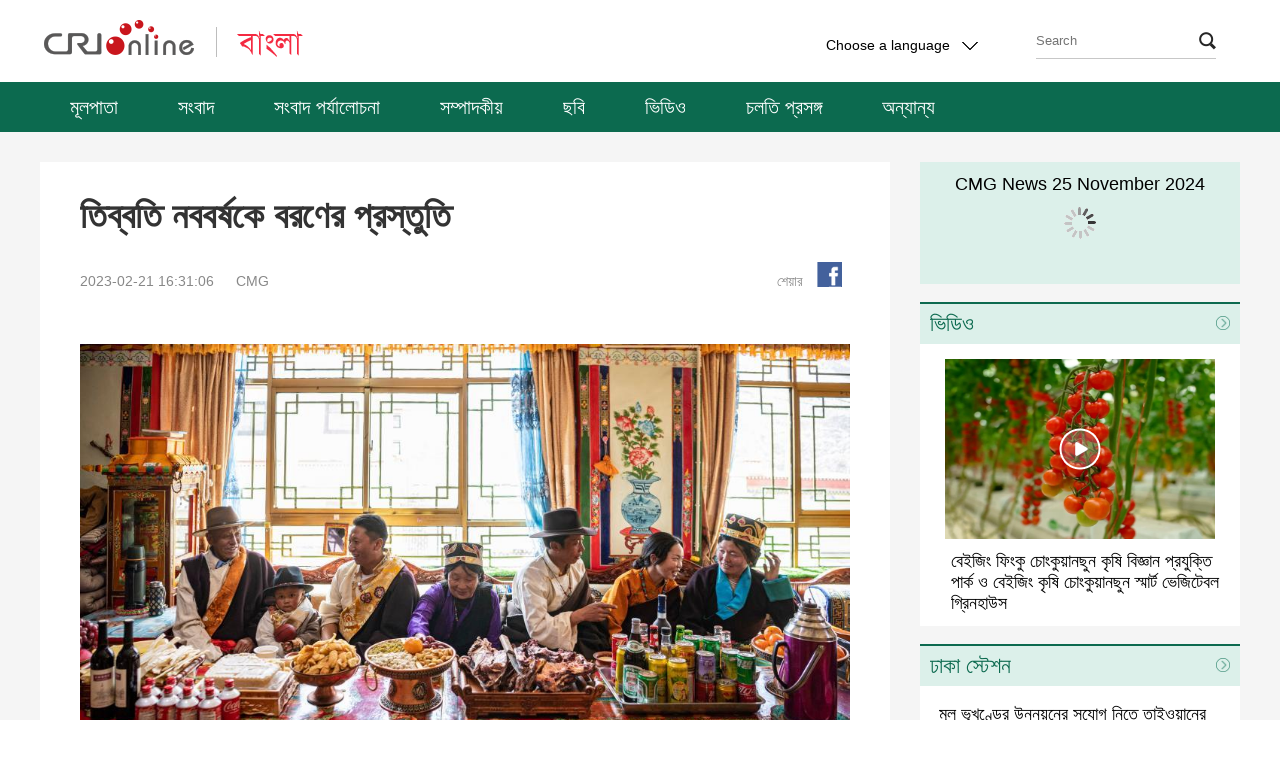

--- FILE ---
content_type: text/html
request_url: https://bengali.cri.cn/2023/02/21/ARTIJzgIwg2S9J9v9Ck9Hoas230221.shtml
body_size: 9697
content:
 <!DOCTYPE html PUBLIC "-//W3C//DTD XHTML 1.0 Transitional//EN" "http://www.w3.org/TR/xhtml1/DTD/xhtml1-transitional.dtd">
<html xmlns="http://www.w3.org/1999/xhtml"><head>
<meta http-equiv="Content-Type" content="text/html; charset=utf-8" />
<meta name="viewport" content="width=device-width,initial-scale=1.0, minimum-scale=1.0,maximum-scale=1.0,user-scalable=no">
<meta name="filetype" content="1">
<meta name="publishedtype" content="1">
<meta name="pagetype" content="1">
<meta name="format-detection" content="telephone=no">
<meta name="renderer" content="webkit|ie-comp|ie-stand">
<meta http-equiv="X-UA-Compatible" content="IE=edge,chrome=1">
<meta http-equiv="Pragma" content="no-cache">
<meta http-equiv="Cache-Control" content="no-cache">
<meta name="author" content="杨伟明">
<meta name="source" content="CMG">
<title>
তিব্বতি নববর্ষকে বরণের প্রস্তুতি
</title>
<meta name="catalogs" content="PAGEQCawuJqQHDCQ8HMfTHu8211027">
<meta name="contentid" content="ARTIJzgIwg2S9J9v9Ck9Hoas230221">
<meta name="keywords" content="">
<meta name="spm-id" content="C99089457502">
<meta name="description" content="">
<meta name="twitter:card" content="summary_large_image">
<meta property="og:title" content="তিব্বতি নববর্ষকে বরণের প্রস্তুতি">
<meta property="og:image" content="https://p4crires.cri.cn/photoworkspace/cri/2023/02/21/2023022116302221830.jpg">
<meta property="og:description" content="">
<meta name="twitter:title" content="তিব্বতি নববর্ষকে বরণের প্রস্তুতি">
<meta name="twitter:description" content="">
<meta name="twitter:image" content="https://p4crires.cri.cn/photoworkspace/cri/2023/02/21/2023022116302221830.jpg">
<script>
		var commentimg3 = "";
		var commentimg2 = "";
		var commentimg1 = "https://p4crires.cri.cn/photoworkspace/cri/2023/02/21/2023022116302221830.jpg";
		</script>
<link type="text/css" rel="stylesheet" href="//rcrires.cri.cn/photoAlbum/cri/templet/common/DEPA1638521156144539/bottom.css">
<script type="text/javascript" src="//rcrires.cri.cn/library/script/jquery-1.7.2.min.js"></script>
<style type="text/css">
			a{
			bblr:expression(this.onFocus=this.blur());/*IE使用*/
			outline-style:none;/*FF使用*/
			} /*去除a标签带来的虚框*/ 
		</style>
<script>
		if (window.innerWidth <= 1242) {
			autoRem();
		}
		function autoRem() {
			var view_width = document.getElementsByTagName('html')[0].getBoundingClientRect().width;

			var _html = document.getElementsByTagName('html')[0];
			view_width > 1242 ? _html.style.fontSize = 1242 / 16 + 'px' : _html.style.fontSize = view_width / 16 + 'px';
		}
		window.onresize = function () {
			if (window.innerWidth <= 1242) {
				autoRem();
			}
		}
	</script>
</head>
<body data-spm="PQCawuJqQHDC">
<script>
		with(document)with(body)with(insertBefore(createElement("script"),firstChild))setAttribute("exparams","v_id=&aplus&",id="tb-beacon-aplus",src=(location>"https"?"//js":"//js")+".data.cctv.com/__aplus_plugin_cctv.js,aplus_plugin_aplus_u.js")
</script>
<div class="header-wrap" data-spm="Ej1B0v73e7sV">
<div class="column_wrapper">
<div class="nav-top">
<div class="logo fl">
<a href="http://www.cri.cn/" target="_blank" class="crl_logo"></a>
<a href="//bengali.cri.cn/index.shtml" target="_blank" class="my_logo"></a>
</div>
<div class="change-box fr">
<div class="change-box fr" id="selected">
<div class="selected select fl">
<div>
<span>Choose a language</span>
<i></i>
</div>
<div class="select-item">
<a target="_blank" href="http://www.cri.cn/index.html?lang=zh-CN">Chinese Simplified</a>
<a target="_blank" href="http://big5.cri.cn/">Chinese Traditional</a>
<a target="_blank" href="http://albanian.cri.cn">Albanian</a>
<a target="_blank" href="http://arabic.cri.cn">Arabic</a>
<a target="_blank" href="http://belarusian.cri.cn/">Belarusian</a>
<a target="_blank" href="http://bengali.cri.cn">Bengali</a>
<a target="_blank" href="http://bulgarian.cri.cn">Bulgarian</a>
<a target="_blank" href="http://cambodian.cri.cn">Cambodian</a>
<a target="_blank" href="http://croatian.cri.cn">Croatian</a>
<a target="_blank" href="http://czech.cri.cn">Czech</a>
<a target="_blank" href="http://english.cri.cn">English</a>
<a target="_blank" href="http://esperanto.cri.cn">Esperanto</a>
<a target="_blank" href="http://filipino.cri.cn">Filipino</a>
<a target="_blank" href="http://french.cri.cn">French</a>
<a target="_blank" href="http://german.cri.cn">German</a>
<a target="_blank" href="http://greek.cri.cn/">Greek</a>
<a target="_blank" href="http://hausa.cri.cn">Hausa</a>
<a target="_blank" href="http://hebrew.cri.cn/">Hebrew</a>
<a target="_blank" href="http://hindi.cri.cn">Hindi</a>
<a target="_blank" href="http://hungarian.cri.cn">Hungarian</a>
<a target="_blank" href="http://indonesian.cri.cn">Indonesian</a>
<a target="_blank" href="http://italian.cri.cn">Italian</a>
<a target="_blank" href="http://japanese.cri.cn">Japanese</a>
<a target="_blank" href="http://korean.cri.cn">Korean</a>
<a target="_blank" href="http://laos.cri.cn">Laos</a>
<a target="_blank" href="http://malay.cri.cn">Malay</a>
<a target="_blank" href="http://mongol.cri.cn">Mongol</a>
<a target="_blank" href="http://myanmar.cri.cn">Myanmar</a>
<a target="_blank" href="http://nepal.cri.cn">Nepal</a>
<a target="_blank" href="http://persian.cri.cn">Persian</a>
<a target="_blank" href="http://polish.cri.cn">Polish</a>
<a target="_blank" href="http://portuguese.cri.cn">Portuguese</a>
<a target="_blank" href="http://pushtu.cri.cn">Pushtu</a>
<a target="_blank" href="http://romanian.cri.cn">Romanian</a>
<a target="_blank" href="http://russian.cri.cn">Russian</a>
<a target="_blank" href="http://serbian.cri.cn">Serbian</a>
<a target="_blank" href="http://sinhalese.cri.cn">Sinhalese</a>
<a target="_blank" href="http://espanol.cri.cn">Spanish</a>
<a target="_blank" href="http://swahili.cri.cn">Swahili</a>
<a target="_blank" href="http://tamil.cri.cn">Tamil</a>
<a target="_blank" href="http://thai.cri.cn">Thai</a>
<a target="_blank" href="http://turkish.cri.cn/">Turkish</a>
<a target="_blank" href="http://ukrainian.cri.cn">Ukrainian</a>
<a target="_blank" href="http://urdu.cri.cn">Urdu</a>
<a target="_blank" href="http://vietnamese.cri.cn">Vietnamese</a>
</div>
</div>
<style>
							.search .search-input {
								width: 10px;
								height: 25px;
								background-color: rgba(0, 0, 0, 0);
								position: absolute;
								cursor: pointer;
								border: 0px;
								right: 2px;
								top: 3px;
								z-index: 9;
							}

							.search i {
								right: 0px;
								top: 9px;
								z-index: 1;
							}
						</style>
<form action="//www.google.com/search" method="get" target="_blank" style="margin:0;padding:0;">
<div class="search fr">
<input type="text" name="q" placeholder="Search">
<input type="hidden" name="ie" value="UTF-8">
<input type="hidden" name="sitesearch" value="bengali.cri.cn" class="searchValue">
<input type="submit" value="" class="search-input">
<i></i>
</div>
</form>
<div class="clear"></div>
</div>
</div>
<div class="clear"></div>
</div>
</div>
<div class="nav">
<div class="nav-list">
<ul>
<li class="">
<a href="https://bengali.cri.cn/index.shtml" target="_blank">
মূলপাতা</a>
</li>
<li class="">
<a href="https://bengali.cri.cn/news/index.shtml" target="_blank">
সংবাদ</a>
</li>
<li class="">
<a href="https://bengali.cri.cn/currentevents/index.shtml" target="_blank">
সংবাদ পর্যালোচনা</a>
</li>
<li class="">
<a href="https://bengali.cri.cn/comment/index.shtml" target="_blank">
সম্পাদকীয়</a>
</li>
<li class="">
<a href="https://bengali.cri.cn/photo/index.shtml" target="_blank">
ছবি</a>
</li>
<li class="">
<a href="https://bengali.cri.cn/video_list/index.shtml" target="_blank">
ভিডিও</a>
</li>
<li class="">
<a href="https://bengali.cri.cn/topic/index.shtml" target="_blank">
চলতি প্রসঙ্গ</a>
</li>
<li class="">
<a href="https://bengali.cri.cn/speciallist/index.shtml" target="_blank">
অন্যান্য</a>
</li>
<div class="clear"></div>
</ul>
</div>
</div>
</div>
<script type="text/javascript">
	window.onload = function() {
	var nUrl= location.href;
	if (nUrl.indexOf("news") > -1){
		$(".nav .nav-list").find("li").eq(1).addClass("active");
	}else if (nUrl.indexOf("currentevents") > -1){
		$(".nav .nav-list").find("li").eq(2).addClass("active");
	}else if (nUrl.indexOf("comment") > -1){
		$(".nav .nav-list").find("li").eq(3).addClass("active");
	}else if (nUrl.indexOf("photo") > -1){
		$(".nav .nav-list").find("li").eq(4).addClass("active");
	}else if (nUrl.indexOf("video") > -1){
		$(".nav .nav-list").find("li").eq(5).addClass("active");
	}else if (nUrl.indexOf("topic") > -1){
		$(".nav .nav-list").find("li").eq(6).addClass("active");

	}else if(nUrl.indexOf("bengali.cri.cn/index.shtml") > -1) {
		$(".nav .nav-list").find("li").eq(0).addClass("active");
	}
	
}
	</script>
<div class="content-wrap">
<div class="column_wrapper">
<div class="col_w850 white">
<div class="text-box">
<div class="list-title" id="atitle">তিব্বতি নববর্ষকে বরণের প্রস্তুতি</div>
<div class="list-brief">
<div class="apublish-time fl">2023-02-21 16:31:06</div>
<div id="asource" class="asource fl"><a href="" target="_blank" rel="nofollow">CMG</a></div>
<div class="fr share">
<div class="bdsharebuttonbox bdshare-button-style0-16" data-bd-bind="1635920446118">
<span class="fl">শেয়ার</span>
<a href="javascript:void(0);" data-fx="fb-btn" class="bds_fbook" id="fb" data-cmd="fbook" title="Facebook"></a>
</div>
</div>
<div class="clear"></div>
</div>
<div class="list-abody abody" id="abody" pagedata="">
<style type="text/css">
				 @media screen and (max-width: 1024px) {
					 .myPlayer.video-box {width: 14rem!important;height: 8.7rem!important;}
					 .video-js{width: 100%;height: 100%;}
					 .myPlayer.audio-box{width: 14rem!important;height: 2.5rem!important; }
				

	}
					
			</style>
<div class="myPlayer" id="audio-player"></div>
<p style="text-align: center;" class="photo_img_20190808"><img src="https://p2crires.cri.cn/photoworkspace/cri/contentimg/2023/02/21/2023022116302221830.jpg" alt="" width="1000"/></p><p>ফেব্রুয়ারি ২১: আজ (মঙ্গলবার) তিব্বতি নববর্ষের প্রথম দিন। লাসা শহরের মেজুগংকা জেলার মেনবা থানায় অবস্থিত তাশি সেরিং-এর পরিবার সকালে ঘুম থেকে উঠেই নতুন বছরের প্রথম দিনের জন্য প্রয়োজনীয় সব ধরনের খাবার তৈরি করতে শুরু করে।</p><p style="text-align: center;" class="photo_img_20190808"><img src="https://p5crires.cri.cn/photoworkspace/cri/contentimg/2023/02/21/2023022116303017877.jpg" alt="" width="1000"/></p><p>এ বছর, তাশি সেরিং-এর ছেলে তেনজিন চিলিকে নতুন বছরের জিনিসপত্র কেনার দায়িত্ব দেওয়া হয়েছিল। তিনি কয়েক দিন আগে লাসার বারখোর মলে গিয়ে ভেড়ার মাথা এবং জিনসেং ফলের মতো নববর্ষের প্রথম দিনের জন্য প্রয়োজনীয় জিনিসপত্র কেনেন। স্থানীয় রীতি অনুযায়ী, পুরোনো বছরকে বিদায় ও নতুন বছরকে স্বাগত জানাতে এ দিনে তিব্বতি পরিবারগুলো সবধরনের তিব্বতি খাবার তৈরি করে।</p><p style="text-align: center;" class="photo_img_20190808"><img src="https://p1crires.cri.cn/photoworkspace/cri/contentimg/2023/02/21/2023022116304427980.jpg" alt=""/></p><p>&nbsp;&nbsp;&nbsp; ২০২২ সালে তাশি সেরিং-এর পরিবার শুঁয়োপোকা লালন করে, একটি চা-দোকান চালায়, এবং একটি ফিড কারখানা পরিচালনা করে ৫০ হাজার ইউয়ানের বেশি আয় করেছে। মাখনের চা পান করে এবং বাতাসে শুকানো মাংস খেয়ে, তাশি সেরিং হাসিমুখে বলেন: &quot;সবার জীবন আরও ভালো ও সুন্দর হোক!&quot; (ইয়াং/আলিম/ছাই)</p><p style="text-align: center;" class="photo_img_20190808"><img src="https://p3crires.cri.cn/photoworkspace/cri/contentimg/2023/02/21/2023022116305729948.jpg" alt=""/></p><p style="text-align: center;" class="photo_img_20190808"><img src="https://p2crires.cri.cn/photoworkspace/cri/contentimg/2023/02/21/2023022116305752148.jpg" alt="" width="1000"/></p><p style="text-align: center;" class="photo_img_20190808"><img src="https://p1crires.cri.cn/photoworkspace/cri/contentimg/2023/02/21/2023022116305885594.jpg" alt="" width="1000"/></p>
</div>
<div class="page-nav"></div>
<div class="h100"></div>
</div>
</div>
<div class="col_w320">
<script type="text/javascript" src="//rcrires.cri.cn/player/common/h5/js/createSmartPlayer1.0.0.js"></script>
<link rel="stylesheet" type="text/css" href="//rcrires.cri.cn/player/common/h5/css/video-js7.4.1.css" rel="stylesheet">
<link rel="stylesheet" type="text/css" href="//rcrires.cri.cn/player/common/h5/css/cri.complayer.css" rel="stylesheet">
<style type="text/css">
/*自定义播放器的进度条的圆型标*/		
    /* #audio-player-right .video-js .vjs-play-progress:before{display:block;content:"";background:url(//p1crires.cri.cn/photoAlbum/cri/templet/common/DEPA1638416366683449/rBABC19pneCAEiT2AAAAAAAAAAA4039760.bas_03.png) no-repeat left; width: 14px;height: 20px; position: absolute;z-index: 99; background-position-x: -3px;cursor: pointer;top: -7px;right: -1em;} */
	 .jp-title{
      text-align: center;
      padding-top: 10px;
      height: 26px;
      line-height: 25px;
      overflow: hidden;
	 position: absolute;
    z-index: 99;
    width: 100%;
    }
	#audio-player-right{width:320px;}
	.radio-wrap{position: relative;}
	#audio-player-right .video-js .vjs-button{height:130% !important;}
	.video-js .vjs-progress-control:hover .vjs-progress-holder{font-size: inherit !important;}
	/*让播放按钮居中对齐*/
    #audio-player-right .video-js .vjs-control-bar{
      display:flex;
      justify-content: center;
    }
   #audio-player-right .vjs-control-bar>button:nth-child(1){
		 margin-left:148px !important;
	}
	.audio-box .video-js .vjs-audio-title .audio-title{display: none;}
</style>
<div class="radio-wrap" data-spm="EXBXYcc4Bgrv">
<div class="jp-title">CMG News 25 November 2024</div>
<div class="radio-box" id="audio-player-right">
</div>
</div>
<div class="vspace" style="height: 18px;"></div>
<script>



var mylist = [{ swappedId: '' },{ swappedId: '' },{ swappedId: '' },{ swappedId: '203c0794af22477081e6dbd8885bc4ac' },{ swappedId: '6ec4e6a445284e338f40640a4ce17d1b' },{ swappedId: '47f923aa334c4b8fa1508f34402102eb' },{ swappedId: 'b99a4bbd07c84e3f8a22409fc11af1d5' },{ swappedId: 'a282211cf0374ec29dc27989adc6cb84' },{ swappedId: '7fbd8bdbbfcc4e9da70c3c86a4833575' },{ swappedId: '44ca2561c9c04db381030e14266db7a1' },{ swappedId: 'c57b3f08f3174f3aabfbb7b7f9e0016c' },{ swappedId: '4e8be77a36aa4b82a7e30d1d8245ba1d' },{ swappedId: '278d68d4439a41e086dc0602d56106fc' },{ swappedId: 'b79ad9fc5e1746e68db06ff2679f7a7f' },{ swappedId: '6329c07bafdd4459a6f25342a515c138' },{ swappedId: '' },{ swappedId: 'fcb6618384d347a9aefa0a4d4698a587' },{ swappedId: '0cfda9e69ac346688ec958234a5e7a5c' },{ swappedId: '805c0f138561426db2e028251e6a000f' },{ swappedId: '7c271e3c6dbb43d6a987c9569ed96a65' },{ swappedId: '71db3d5f75884dd897839da17e51e31e' },{ swappedId: '8f27fa4ec41947909f2b24a5d6160f10' },{ swappedId: 'e9f1fb577c9d44bda9c923d8b608883c' },{ swappedId: 'f48afc10ba1340038a0e1220dae8ba41' },{ swappedId: '0a661c6349c2421088347fdb0eeedbea' },{ swappedId: '2c835d979b2e461eb90fc98c72d00493' },{ swappedId: 'dad313b1c4ac4c9787cdbaaedee75c88' },{ swappedId: '2f34a5a0144e4c3f9f035a34d2b958ad' },{ swappedId: '11d3d61cb215408894dace24d9effea9' },{ swappedId: 'baf748feedb249f6b6d3d046b6e40795' },{ swappedId: '62c799d164cc407fb06e1256f86c4e5c' },{ swappedId: '4d2ce9eb75234d1da15d3a2145ea082d' },{ swappedId: '8c02266869f046d88766ee0babe628c6' },{ swappedId: '4d33ac2965714c2eb88b2c382cddd973' },{ swappedId: '0491ab93ab0142969f23794c3cd006bc' },{ swappedId: '0a2908d485704e24b90a1dd77fff77e6' },{ swappedId: '051eb3c3768d46d08269ff102882a76d' },{ swappedId: 'aa2f649d57ba4d5dabc7a1a7e7e3512e' },{ swappedId: 'e5de0836273143a7b14092d1646eee42' },{ swappedId: '61f4a13e109a47228e0fb222b6dddf10' },{ swappedId: 'd2e10db783e04ffb80aa4917965c7390' },{ swappedId: 'ec82d62fc17d4323a2cead58865615b6' },{ swappedId: '' },{ swappedId: '75d09deec5914143b8bed0609710b876' },{ swappedId: '4d050eca42b44e8692036e1413c03219' },{ swappedId: 'ddfe77a2d5374169a865aad39b94ed0d' },{ swappedId: '309e9176ccc246c6b0a6f558295efb9a' },{ swappedId: '3b24ba380c7a4c8b9f95cb170f414224' },{ swappedId: '3a23c33df5e04e2084929a96fef69110' },{ swappedId: '7dbb6db3812f4c7ca86ca2ab36d4d224' },{ swappedId: 'a8325d8d10404086bfbdd4856d1b40da' },{ swappedId: '499da0fc49164f14a873b25e527b6f77' },{ swappedId: 'b0c0bd9dd34f43c090ee55dc5899682b' },{ swappedId: '1e598a9002d24bfda0de0eb0e4dffe3c' },{ swappedId: 'b1158f9caa70498985965225c4f5d08f' },{ swappedId: 'e116f7aa670e44b593939055885900c7' },{ swappedId: '' },{ swappedId: '' },{ swappedId: '' },{ swappedId: '' },{ swappedId: '' },{ swappedId: '' },{ swappedId: '9b3dc1020ea3497581f3fe2689b77a54' },{ swappedId: '55d1ce004fe547bfaae2fbec3a195d5d' },{ swappedId: '774f0ad28cd04841bbd9311703d8a6c2' },{ swappedId: '4c2fac18718f4abf933c14166dc92001' },{ swappedId: 'eafb9e3f5a0a449787a27ea91441b4ba' },{ swappedId: 'ab54f70b5e5a4e2daefb3f5f099a73b6' },{ swappedId: 'd0d6ae860c4648b196b5fbaa35757c08' },{ swappedId: 'fc9cd1d95cc247b3b572ef8321c11123' },{ swappedId: 'ffb88e224a8e43be872cc69dc6ab0f7f' },{ swappedId: 'a9dc93af375c49b8aca4b36d9bae5b7c' },{ swappedId: '436bd1cf0bd342a79e3e288b5d4761b4' },{ swappedId: '10123acd823f4e31b9983ac904bc1611' },{ swappedId: 'a2df072a5ad74e0788cbd488851f35b4' },{ swappedId: '' },{ swappedId: '' },{ swappedId: '' },{ swappedId: '' },{ swappedId: '' },{ swappedId: '' },{ swappedId: '' },{ swappedId: 'c6bce38829de444ca0117f57f2f48939' },{ swappedId: 'baf7bc0518c346bfa7c55f9328023dea' },{ swappedId: '21a220d4484047eb97db9791f7a81399' },{ swappedId: '40b1d8bdf79a40759627785570fa1aea' },{ swappedId: 'a573a027dc3f4a8ea2caec1427fe9b3b' },{ swappedId: '2c4c3dbacb744d06b5ddc77b7fe3cf5d' },{ swappedId: '6e1d2fd0e96847418fb76ac03f73bb82' },{ swappedId: '2e04c2059ecb4cd4b2057101485f2596' },{ swappedId: '1b77f629355d4b8d98ce00923d31feb4' },{ swappedId: '37517f61897f4638b066352ee21825e5' },{ swappedId: 'a51ea7438e574a35b6428f2ec9585d2f' },{ swappedId: '' },{ swappedId: '' },{ swappedId: '' },{ swappedId: 'd3ea7ec3bc254359bcc6ed8da2621f66' },{ swappedId: '85af89a4058345799265b321d50137fd' },{ swappedId: '035c46e998b04c6ca85ce3a156a50d32' },{ swappedId: '9dfb5f5c7ee44a8495f67acfcd55453f' }];

function isMobile() {
        if (/AppleWebKit.*mobile/i.test(navigator.userAgent) || /Android/i.test(navigator.userAgent) || (/MIDP|SymbianOS|NOKIA|SAMSUNG|LG|NEC|TCL|Alcatel|BIRD|DBTEL|Dopod|PHILIPS|HAIER|LENOVO|MOT-|Nokia|SonyEricsson|SIE-|Amoi|ZTE/.test(navigator.userAgent))) {
            return true;
        } else {
            return false;
        }
    }
	//skinUrl="//p1crires.cri.cn/photoAlbum/cri/templet/common/DEPA1638416366683449";
      var playOption1 = {
        id: "audio-player-right",//播放器容器DIV的ID 必填
        width: 320,//音频宽度 选填
        height:122,//音频高度
        isConviva: false,//是否开启conviva埋码 已经废弃 
        isCntvdata: true,//是否开启大数据埋码 
        endedFunction: function () {
          //播放完毕，调用外部函数;	
        },
        vType: "audio",//音频播放器必传。
        isDirectUrl: false,//是否是音频地址，如果是 设置为true;如果需要通过接口获取，设置为false
        //url:'http://a3.cri.cn/M00/01/10/rBABDWGSU3CADeBpAlD-RCSrneQ578.mp3',//
        //url: 'https://sk.cri.cn/nhzs.m3u8',//mp3地址 
        //url: 'https://webapp.cctv.com/h5/cmstest/testAudio/mp3source/eyes.mp3',//mp3地址 
        //swappedId: '',// isDirectUrl设置为false 需要取swappedId 即guid如果没有就走文件地址的方式播放，guid的优先级最高
        isLive: false,//是否直播点播 默认是false
        isAutoPlay: false,//是否自动播放
        audioType: '',//音频格式
        //buriedCodeTitle: '',//埋码必填 设置埋码标题,url播放时必传，guid可不传 从接口里读取
        //如果audio_list有值，则默认播放audio_list的第一个 
        //如果audio_list没值就播放mp3.
        preBtnClickedFn: function (opt) {
        //传出切换的上一个url和name 用于更换非标准样式下的标题等
        console.log(opt);
        document.querySelector('.jp-title').innerHTML=opt.name
      },
      nextBtnClickedFn: function (opt) {
        //传出切换的下一个url和name 用于更换非标准样式下的标题等
        console.log(opt)
        document.querySelector('.jp-title').innerHTML = opt.name
      },
        audioSetting: {//设置音频的具体配置 非必填。
		 audio_list: mylist,//音频播放数组
                // //如果audio_list有值，则默认播放audio_list的第一个 
				
                 //audio_box_display: true,//是否显示整个音频播放控制
                 //audio_background: '#dcf0ea',//设置背景色
				
				 
				 audio_previous_next_display: true,//显示不显示上一个下一个
				 
				 audio_previous_btn_default: 'background: url(//p1crires.cri.cn/photoAlbum/cri/templet/common/DEPA1638416366683449/rBABC19pneCAEiT2AAAAAAAAAAA4039760.play-pre_03.png) no-repeat;',//上一个按钮默认图标
                 audio_previous_btn_highlight: 'background: url(//p1crires.cri.cn/photoAlbum/cri/templet/common/DEPA1638416366683449/rBABC19pneCAEiT2AAAAAAAAAAA4039760.play-pre_03.png) no-repeat;',//上一个按钮高亮图标
                 audio_next_btn_default: 'background: url(//p1crires.cri.cn/photoAlbum/cri/templet/common/DEPA1638416366683449/rBABC19pneCAEiT2AAAAAAAAAAA4039760.play-next_03.png)no-repeat;',//下一个按钮默认图标
				 audio_next_btn_highlight: 'background: url(//p1crires.cri.cn/photoAlbum/cri/templet/common/DEPA1638416366683449/rBABC19pneCAEiT2AAAAAAAAAAA4039760.play-next_03.png)no-repeat;',////下一个按钮高亮图标
				 audio_time_display:false,//时间是否显示
				 audio_background: '#dcf0ea',//设置背景色
                 audio_play_btn_default: 'background: url(//p1crires.cri.cn/photoAlbum/cri/templet/common/DEPA1638416366683449/rBABC19pneCAEiT2AAAAAAAAAAA4039760.play-btn_03.png) no-repeat center;',//设置播放按钮
				 
                 audio_play_btn_highlight: 'background: url(//p1crires.cri.cn/photoAlbum/cri/templet/common/DEPA1638416366683449/rBABC19pneCAEiT2AAAAAAAAAAA4039760.play-btn_03.png) no-repeat center;',//设置高亮播放按钮
                 audio_pause_btn_default: 'background: url(//p1crires.cri.cn/photoAlbum/cri/templet/common/DEPA1638416366683449/rBABC19pneCAEiT2AAAAAAAAAAA4039760.pause-btn_03.png) no-repeat center;',//设置暂停按钮
                 audio_pause_btn_highlight: 'background: url(//p1crires.cri.cn/photoAlbum/cri/templet/common/DEPA1638416366683449/rBABC19pneCAEiT2AAAAAAAAAAA4039760.pause-btn_03.png) no-repeat center;',//设置高亮暂停按钮  
                  audio_title_display: false,//是否显示标题
				  audio_title_change: '20211213news',//更改标题
               audio_title_color: '#001',//标题颜色
		       audio_download_btn_display: false,//是否显示下载按钮
				 audio_process_height: '5px',
				//audio_process_border_radius: '20px',
				audio_process_background_color: '#c8c8c8',//进度条底色
				//audio_process_advanced_color: 'rgba(255,255,255,0.3)',//进度条前进色
				audio_process_highlight_color: '#0c6a4f',//进度条高亮色
				process_sliderBar:{
				bar: "circle",//进度条圆点指针
				bar_img: "background:url(//p1crires.cri.cn/photoAlbum/cri/templet/common/DEPA1638416366683449/rBABC19pneCAEiT2AAAAAAAAAAA4039760.bas_03.png) no-repeat left;width: 14px;height: 20px;position: absolute; z-index: 99;background-position-x: -3px;cursor:pointer;top: -7px;",

				 // bar: "circle",//进度条圆点指针
				  //bar_img: 'background:url(//p1crires.cri.cn/photoAlbum/cri/templet/common/DEPA1638416366683449/rBABC19pneCAEiT2AAAAAAAAAAA4039760.bas_03.png) no-repeat left;',//圆点icon
				  //advanced_segment_display: true,       //是否隐藏进度条缓冲色
        }
                
          
        }
      }
      var audioPlayer1;

		createPlayer1();
        function createPlayer1() {
            if (isMobile()) {
                //如果是移动端 就走移动端的宽度; 
                 var width = (window.innerWidth > 0) ? window.innerWidth : screen.width;
                 playOption1.width = width;
                audioPlayer1 = new CreateSmartPlayer(playOption1);
                
            } else {
				
                audioPlayer1 = new CreateSmartPlayer(playOption1); //创建第一个音频

            }
        }
    	
</script><div class="md ELMTL73KLUzmZd3PePI8eOXq211203" data-spm="EL73KLUzmZd3" style="background: #fff;">
<div class="md_hdc"><b></b></div>
<div class="md_hd">
<a href="https://bengali.cri.cn/video_list/index.shtml" target="_blank"><span class="mh_title">ভিডিও</span></a>
<span class="mh_option">
<a href="https://bengali.cri.cn/video_list/index.shtml" class="more_btn" target="_blank">
</a>
</span>
</div>
<div class="md_bd">
<ul class="video-wrap">
<li>
<div class="img-box">
<a href="https://bengali.cri.cn/2024/11/25/ARTIgu6VOh3YgZ10KXmBpCD9241125.shtml" target="_blank">
<img src="https://p2crires.cri.cn/photoworkspace/cri/2024/11/25/2024112510385738770.jpg" width="330" height="220" alt="বেইজিং ফিংকু চোংকুয়ানছুন কৃষি বিজ্ঞান প্রযুক্তি পার্ক ও বেইজিং কৃষি চোংকুয়ানছুন স্মার্ট ভেজিটেবল গ্রিনহাউস" title="বেইজিং ফিংকু চোংকুয়ানছুন কৃষি বিজ্ঞান প্রযুক্তি পার্ক ও বেইজিং কৃষি চোংকুয়ানছুন স্মার্ট ভেজিটেবল গ্রিনহাউস" usemap="">
<i class="play_btn"></i>
</a>
</div>
<div class="title-box">
<a href="https://bengali.cri.cn/2024/11/25/ARTIgu6VOh3YgZ10KXmBpCD9241125.shtml" target="_blank">
বেইজিং ফিংকু চোংকুয়ানছুন কৃষি বিজ্ঞান প্রযুক্তি পার্ক ও বেইজিং কৃষি চোংকুয়ানছুন স্মার্ট ভেজিটেবল গ্রিনহাউস
</a>
</div>
</li>
</ul>
<div style="clear:both;"></div>
</div>
<div class="md_ftc"><b></b></div>
</div>
<div class="vspace" style="height: 18px;"></div><div class="md ELMT7UtTHu3I7Ol2L1grYwdj211203" data-spm="E7UtTHu3I7Ol" style="background: #fff;">
<div class="md_hdc"><b></b></div>
<div class="md_hd">
<a href="//bengali.cri.cn/Dhakastation/index.shtml" target="_blank"><span class="mh_title">ঢাকা স্টেশন</span></a>
<span class="mh_option">
<a href="//bengali.cri.cn/Dhakastation/index.shtml" class="more_btn" target="_blank">
</a>
</span>
</div>
<div class="md_bd">
<ul class="ruiping-wrap">
<li>
<a href="https://bengali.cri.cn/2024/11/22/ARTIyHITZ4T4fzHeA3XdBQol241122.shtml" target="_blank">
মূল ভূখণ্ডের উন্নয়নের সুযোগ নিতে তাইওয়ানের ব্যবসায়ীদের আহ্বান
</a>
</li>
<li>
<a href="https://bengali.cri.cn/2024/11/22/ARTIxg4PG4YpjO8UMxAScf4N241122.shtml" target="_blank">
বৈদেশিক বাণিজ্য উন্নয়নে নীতি সমর্থন জোরদার করেছে চীন
</a>
</li>
<li>
<a href="https://bengali.cri.cn/2024/11/22/ARTI0SFOnilmMR6JXl3h31q2241122.shtml" target="_blank">
সিরিয়ায় হামলা বন্ধ করতে ইসরায়েলের প্রতি আহ্বান জানালো চীন
</a>
</li>
<li>
<a href="https://bengali.cri.cn/2024/11/22/ARTIGLhDEkDG4vdGY3ZlwkDM241122.shtml" target="_blank">
আর্থিক খাতকে আরও উন্মুক্ত করতে চীনের প্রতিশ্রুতির ওপর জোর দিলেন ভাইস প্রিমিয়ার হ্য লিফেং
</a>
</li>
<li>
<a href="https://bengali.cri.cn/2024/11/21/ARTIJYic25V2L8nvjEi7c74F241121.shtml" target="_blank">
গাজার মানুষের বেঁচে থাকার আশা ভেঙে দিয়েছে যুক্তরাষ্ট্র: চীনা দূত
</a>
</li>
</ul>
<div style="clear:both;"></div>
</div>
<div class="md_ftc"><b></b></div>
</div>
</div>
<div class="clear"></div>
</div>
</div>
<div class="footer-wrap">
<div class="w388">
<p>© China Radio International.CRI. All Rights Reserved.</p>
<p class="text">16A Shijingshan Road, Beijing, China. 100040</p>
</div>
</div>
<div id="top"></div>
<script type="text/javascript" src="//rcrires.cri.cn/photoAlbum/cri/templet/common/DEPA1638416366683449/bottom.js"></script>
<script src="//rcrires.cri.cn/library/script/shareToSnsCommon1.1.js" type="text/javascript" charset="utf-8"></script>
</body></html>

--- FILE ---
content_type: application/javascript
request_url: https://p.data.cctv.com/ge.js
body_size: 70
content:
window.goldlog=(window.goldlog||{});goldlog.Etag="VHz1IdykbmICAQORq5W6mNPd";goldlog.stag=2;